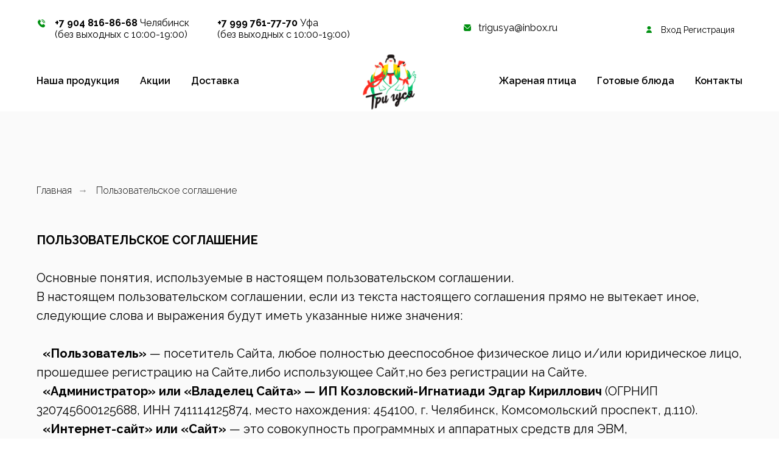

--- FILE ---
content_type: text/html; charset=UTF-8
request_url: https://trigusya.ru/ps
body_size: 28553
content:
<!DOCTYPE html> <html> <head> <meta charset="utf-8" /> <meta http-equiv="Content-Type" content="text/html; charset=utf-8" /> <meta name="viewport" content="width=device-width, initial-scale=1.0" /> <!--metatextblock--> <title>Пользовательское соглашение</title> <meta property="og:url" content="https://trigusya.ru/ps" /> <meta property="og:title" content="Пользовательское соглашение" /> <meta property="og:description" content="" /> <meta property="og:type" content="website" /> <link rel="canonical" href="https://trigusya.ru/ps"> <!--/metatextblock--> <meta name="format-detection" content="telephone=no" /> <meta http-equiv="x-dns-prefetch-control" content="on"> <link rel="dns-prefetch" href="https://ws.tildacdn.com"> <link rel="dns-prefetch" href="https://static.tildacdn.com"> <link rel="shortcut icon" href="https://static.tildacdn.com/tild6639-3631-4536-a233-376661323435/favicon.ico" type="image/x-icon" /> <link rel="apple-touch-icon" href="https://static.tildacdn.com/tild6330-6665-4631-b639-653961333437/122137407_3559207424.png"> <link rel="apple-touch-icon" sizes="76x76" href="https://static.tildacdn.com/tild6330-6665-4631-b639-653961333437/122137407_3559207424.png"> <link rel="apple-touch-icon" sizes="152x152" href="https://static.tildacdn.com/tild6330-6665-4631-b639-653961333437/122137407_3559207424.png"> <link rel="apple-touch-startup-image" href="https://static.tildacdn.com/tild6330-6665-4631-b639-653961333437/122137407_3559207424.png"> <meta name="msapplication-TileColor" content="#000000"> <meta name="msapplication-TileImage" content="https://static.tildacdn.com/tild3963-3735-4036-b466-313339343164/122137407_3559207424.png"> <!-- Assets --> <script src="https://neo.tildacdn.com/js/tilda-fallback-1.0.min.js" async charset="utf-8"></script> <link rel="stylesheet" href="https://static.tildacdn.com/css/tilda-grid-3.0.min.css" type="text/css" media="all" onerror="this.loaderr='y';"/> <link rel="stylesheet" href="https://static.tildacdn.com/ws/project4380127/tilda-blocks-page21290140.min.css?t=1763451470" type="text/css" media="all" onerror="this.loaderr='y';" /> <link rel="preconnect" href="https://fonts.gstatic.com"> <link href="https://fonts.googleapis.com/css2?family=Raleway:wght@300;400;500;600;700&subset=latin,cyrillic" rel="stylesheet"> <link rel="stylesheet" href="https://static.tildacdn.com/css/tilda-menu-widgeticons-1.0.min.css" type="text/css" media="all" onerror="this.loaderr='y';" /> <link rel="stylesheet" href="https://static.tildacdn.com/css/tilda-cover-1.0.min.css" type="text/css" media="all" onerror="this.loaderr='y';" /> <script nomodule src="https://static.tildacdn.com/js/tilda-polyfill-1.0.min.js" charset="utf-8"></script> <script type="text/javascript">function t_onReady(func) {if(document.readyState!='loading') {func();} else {document.addEventListener('DOMContentLoaded',func);}}
function t_onFuncLoad(funcName,okFunc,time) {if(typeof window[funcName]==='function') {okFunc();} else {setTimeout(function() {t_onFuncLoad(funcName,okFunc,time);},(time||100));}}function t_throttle(fn,threshhold,scope) {return function() {fn.apply(scope||this,arguments);};}function t396_initialScale(t){var e=document.getElementById("rec"+t);if(e){var i=e.querySelector(".t396__artboard");if(i){window.tn_scale_initial_window_width||(window.tn_scale_initial_window_width=document.documentElement.clientWidth);var a=window.tn_scale_initial_window_width,r=[],n,l=i.getAttribute("data-artboard-screens");if(l){l=l.split(",");for(var o=0;o<l.length;o++)r[o]=parseInt(l[o],10)}else r=[320,480,640,960,1200];for(var o=0;o<r.length;o++){var d=r[o];a>=d&&(n=d)}var _="edit"===window.allrecords.getAttribute("data-tilda-mode"),c="center"===t396_getFieldValue(i,"valign",n,r),s="grid"===t396_getFieldValue(i,"upscale",n,r),w=t396_getFieldValue(i,"height_vh",n,r),g=t396_getFieldValue(i,"height",n,r),u=!!window.opr&&!!window.opr.addons||!!window.opera||-1!==navigator.userAgent.indexOf(" OPR/");if(!_&&c&&!s&&!w&&g&&!u){var h=parseFloat((a/n).toFixed(3)),f=[i,i.querySelector(".t396__carrier"),i.querySelector(".t396__filter")],v=Math.floor(parseInt(g,10)*h)+"px",p;i.style.setProperty("--initial-scale-height",v);for(var o=0;o<f.length;o++)f[o].style.setProperty("height","var(--initial-scale-height)");t396_scaleInitial__getElementsToScale(i).forEach((function(t){t.style.zoom=h}))}}}}function t396_scaleInitial__getElementsToScale(t){return t?Array.prototype.slice.call(t.children).filter((function(t){return t&&(t.classList.contains("t396__elem")||t.classList.contains("t396__group"))})):[]}function t396_getFieldValue(t,e,i,a){var r,n=a[a.length-1];if(!(r=i===n?t.getAttribute("data-artboard-"+e):t.getAttribute("data-artboard-"+e+"-res-"+i)))for(var l=0;l<a.length;l++){var o=a[l];if(!(o<=i)&&(r=o===n?t.getAttribute("data-artboard-"+e):t.getAttribute("data-artboard-"+e+"-res-"+o)))break}return r}window.TN_SCALE_INITIAL_VER="1.0",window.tn_scale_initial_window_width=null;</script> <script src="https://static.tildacdn.com/js/jquery-1.10.2.min.js" charset="utf-8" onerror="this.loaderr='y';"></script> <script src="https://static.tildacdn.com/js/tilda-scripts-3.0.min.js" charset="utf-8" defer onerror="this.loaderr='y';"></script> <script src="https://static.tildacdn.com/ws/project4380127/tilda-blocks-page21290140.min.js?t=1763451470" charset="utf-8" async onerror="this.loaderr='y';"></script> <script src="https://static.tildacdn.com/js/tilda-lazyload-1.0.min.js" charset="utf-8" async onerror="this.loaderr='y';"></script> <script src="https://static.tildacdn.com/js/tilda-zero-1.1.min.js" charset="utf-8" async onerror="this.loaderr='y';"></script> <script src="https://static.tildacdn.com/js/tilda-menu-1.0.min.js" charset="utf-8" async onerror="this.loaderr='y';"></script> <script src="https://static.tildacdn.com/js/tilda-menu-widgeticons-1.0.min.js" charset="utf-8" async onerror="this.loaderr='y';"></script> <script src="https://static.tildacdn.com/js/tilda-cover-1.0.min.js" charset="utf-8" async onerror="this.loaderr='y';"></script> <script src="https://static.tildacdn.com/js/tilda-zero-scale-1.0.min.js" charset="utf-8" async onerror="this.loaderr='y';"></script> <script src="https://static.tildacdn.com/js/tilda-skiplink-1.0.min.js" charset="utf-8" async onerror="this.loaderr='y';"></script> <script src="https://static.tildacdn.com/js/tilda-events-1.0.min.js" charset="utf-8" async onerror="this.loaderr='y';"></script> <script type="text/javascript">window.dataLayer=window.dataLayer||[];</script> <script type="text/javascript">(function() {if((/bot|google|yandex|baidu|bing|msn|duckduckbot|teoma|slurp|crawler|spider|robot|crawling|facebook/i.test(navigator.userAgent))===false&&typeof(sessionStorage)!='undefined'&&sessionStorage.getItem('visited')!=='y'&&document.visibilityState){var style=document.createElement('style');style.type='text/css';style.innerHTML='@media screen and (min-width: 980px) {.t-records {opacity: 0;}.t-records_animated {-webkit-transition: opacity ease-in-out .2s;-moz-transition: opacity ease-in-out .2s;-o-transition: opacity ease-in-out .2s;transition: opacity ease-in-out .2s;}.t-records.t-records_visible {opacity: 1;}}';document.getElementsByTagName('head')[0].appendChild(style);function t_setvisRecs(){var alr=document.querySelectorAll('.t-records');Array.prototype.forEach.call(alr,function(el) {el.classList.add("t-records_animated");});setTimeout(function() {Array.prototype.forEach.call(alr,function(el) {el.classList.add("t-records_visible");});sessionStorage.setItem("visited","y");},400);}
document.addEventListener('DOMContentLoaded',t_setvisRecs);}})();</script></head> <body class="t-body" style="margin:0;"> <!--allrecords--> <div id="allrecords" class="t-records" data-hook="blocks-collection-content-node" data-tilda-project-id="4380127" data-tilda-page-id="21290140" data-tilda-page-alias="ps" data-tilda-formskey="a2cf5bc4e15cfa59c8524463dc34db68" data-tilda-lazy="yes" data-tilda-root-zone="com" data-tilda-project-country="RU"> <!--header--> <header id="t-header" class="t-records" data-hook="blocks-collection-content-node" data-tilda-project-id="4380127" data-tilda-page-id="21178906" data-tilda-page-alias="header" data-tilda-formskey="a2cf5bc4e15cfa59c8524463dc34db68" data-tilda-lazy="yes" data-tilda-root-zone="com" data-tilda-project-country="RU"> <div id="rec680648679" class="r t-rec t-rec_pt_0 t-screenmin-980px" style="padding-top:0px; " data-animationappear="off" data-record-type="396" data-screen-min="980px"> <!-- T396 --> <style>#rec680648679 .t396__artboard {height:83px;background-color:#ffffff;}#rec680648679 .t396__filter {height:83px;}#rec680648679 .t396__carrier{height:83px;background-position:center center;background-attachment:scroll;background-size:cover;background-repeat:no-repeat;}@media screen and (max-width:1199px) {#rec680648679 .t396__artboard,#rec680648679 .t396__filter,#rec680648679 .t396__carrier {}#rec680648679 .t396__filter {}#rec680648679 .t396__carrier {background-attachment:scroll;}}@media screen and (max-width:959px) {#rec680648679 .t396__artboard,#rec680648679 .t396__filter,#rec680648679 .t396__carrier {}#rec680648679 .t396__filter {}#rec680648679 .t396__carrier {background-attachment:scroll;}}@media screen and (max-width:639px) {#rec680648679 .t396__artboard,#rec680648679 .t396__filter,#rec680648679 .t396__carrier {}#rec680648679 .t396__filter {}#rec680648679 .t396__carrier {background-attachment:scroll;}}@media screen and (max-width:479px) {#rec680648679 .t396__artboard,#rec680648679 .t396__filter,#rec680648679 .t396__carrier {}#rec680648679 .t396__filter {}#rec680648679 .t396__carrier {background-attachment:scroll;}}#rec680648679 .tn-elem[data-elem-id="1702459676660"]{color:#000000;text-align:LEFT;z-index:2;top:28px;left:calc(50% - 600px + 50px);width:382px;height:auto;}#rec680648679 .tn-elem[data-elem-id="1702459676660"] .tn-atom{color:#000000;font-size:16px;font-family:'Raleway',Arial,sans-serif;line-height:NaN;font-weight:400;background-position:center center;border-color:transparent ;border-style:solid ;transition:background-color var(--t396-speedhover,0s) ease-in-out,color var(--t396-speedhover,0s) ease-in-out,border-color var(--t396-speedhover,0s) ease-in-out,box-shadow var(--t396-shadowshoverspeed,0.2s) ease-in-out;}@media screen and (max-width:1199px) {#rec680648679 .tn-elem[data-elem-id="1702459676660"] {top:26px;left:calc(50% - 480px + 38px);height:auto;}}@media screen and (max-width:959px) {#rec680648679 .tn-elem[data-elem-id="1702459676660"] {top:33px;left:calc(50% - 320px + 48px);height:auto;}#rec680648679 .tn-elem[data-elem-id="1702459676660"] .tn-atom{font-size:12px;background-size:cover;}}@media screen and (max-width:639px) {#rec680648679 .tn-elem[data-elem-id="1702459676660"] {top:214px;left:calc(50% - 240px + 103px);height:auto;}}@media screen and (max-width:479px) {#rec680648679 .tn-elem[data-elem-id="1702459676660"] {top:219px;left:calc(50% - 160px + 52px);height:auto;}#rec680648679 .tn-elem[data-elem-id="1702459676660"] .tn-atom{font-size:12px;background-size:cover;}}#rec680648679 .tn-elem[data-elem-id="1702459676673"]{z-index:4;top:32px;left:calc(50% - 600px + 22px);width:12px;height:auto;}#rec680648679 .tn-elem[data-elem-id="1702459676673"] .tn-atom{background-position:center center;border-color:transparent ;border-style:solid ;transition:background-color var(--t396-speedhover,0s) ease-in-out,color var(--t396-speedhover,0s) ease-in-out,border-color var(--t396-speedhover,0s) ease-in-out,box-shadow var(--t396-shadowshoverspeed,0.2s) ease-in-out;}#rec680648679 .tn-elem[data-elem-id="1702459676673"] .tn-atom__vector svg {display:block;}@media screen and (max-width:1199px) {#rec680648679 .tn-elem[data-elem-id="1702459676673"] {top:28px;left:calc(50% - 480px + 14px);height:auto;}}@media screen and (max-width:959px) {#rec680648679 .tn-elem[data-elem-id="1702459676673"] {top:34px;left:calc(50% - 320px + 16px);height:auto;}}@media screen and (max-width:639px) {#rec680648679 .tn-elem[data-elem-id="1702459676673"] {top:193px;left:calc(50% - 240px + 66px);height:auto;}}@media screen and (max-width:479px) {#rec680648679 .tn-elem[data-elem-id="1702459676673"] {top:221px;left:calc(50% - 160px + 28px);height:auto;}}#rec680648679 .tn-elem[data-elem-id="1703137877754"]{color:#000000;text-align:LEFT;z-index:8;top:28px;left:calc(50% - 600px + 317px);width:382px;height:auto;}#rec680648679 .tn-elem[data-elem-id="1703137877754"] .tn-atom{color:#000000;font-size:16px;font-family:'Raleway',Arial,sans-serif;line-height:NaN;font-weight:400;background-position:center center;border-color:transparent ;border-style:solid ;transition:background-color var(--t396-speedhover,0s) ease-in-out,color var(--t396-speedhover,0s) ease-in-out,border-color var(--t396-speedhover,0s) ease-in-out,box-shadow var(--t396-shadowshoverspeed,0.2s) ease-in-out;}@media screen and (max-width:1199px) {#rec680648679 .tn-elem[data-elem-id="1703137877754"] {top:36pxpx;left:calc(50% - 480px + 48pxpx);height:auto;}}@media screen and (max-width:959px) {#rec680648679 .tn-elem[data-elem-id="1703137877754"] {top:43pxpx;left:calc(50% - 320px + 58pxpx);height:auto;}#rec680648679 .tn-elem[data-elem-id="1703137877754"] .tn-atom{font-size:12px;background-size:cover;}}@media screen and (max-width:639px) {#rec680648679 .tn-elem[data-elem-id="1703137877754"] {top:224pxpx;left:calc(50% - 240px + 113pxpx);height:auto;}}@media screen and (max-width:479px) {#rec680648679 .tn-elem[data-elem-id="1703137877754"] {top:229pxpx;left:calc(50% - 160px + 62pxpx);height:auto;}#rec680648679 .tn-elem[data-elem-id="1703137877754"] .tn-atom{font-size:12px;background-size:cover;}}#rec680648679 .tn-elem[data-elem-id="1702459676688"]{color:#000000;text-align:LEFT;z-index:3;top:36px;left:calc(50% - 600px + 746px);width:137px;height:auto;}#rec680648679 .tn-elem[data-elem-id="1702459676688"] .tn-atom{color:#000000;font-size:16px;font-family:'Raleway',Arial,sans-serif;line-height:NaN;font-weight:400;background-position:center center;border-color:transparent ;border-style:solid ;transition:background-color var(--t396-speedhover,0s) ease-in-out,color var(--t396-speedhover,0s) ease-in-out,border-color var(--t396-speedhover,0s) ease-in-out,box-shadow var(--t396-shadowshoverspeed,0.2s) ease-in-out;}@media screen and (max-width:1199px) {#rec680648679 .tn-elem[data-elem-id="1702459676688"] {top:30px;left:calc(50% - 480px + 413px);height:auto;}}@media screen and (max-width:959px) {#rec680648679 .tn-elem[data-elem-id="1702459676688"] {top:33px;left:calc(50% - 320px + 271px);height:auto;}#rec680648679 .tn-elem[data-elem-id="1702459676688"] .tn-atom{font-size:12px;background-size:cover;}}@media screen and (max-width:639px) {#rec680648679 .tn-elem[data-elem-id="1702459676688"] {top:180px;left:calc(50% - 240px + 225px);height:auto;}}@media screen and (max-width:479px) {#rec680648679 .tn-elem[data-elem-id="1702459676688"] {top:209px;left:calc(50% - 160px + 40px);height:auto;}#rec680648679 .tn-elem[data-elem-id="1702459676688"] .tn-atom{font-size:12px;background-size:cover;}}#rec680648679 .tn-elem[data-elem-id="1702459676694"]{z-index:5;top:40px;left:calc(50% - 600px + 722px);width:12px;height:auto;}#rec680648679 .tn-elem[data-elem-id="1702459676694"] .tn-atom{background-position:center center;border-color:transparent ;border-style:solid ;transition:background-color var(--t396-speedhover,0s) ease-in-out,color var(--t396-speedhover,0s) ease-in-out,border-color var(--t396-speedhover,0s) ease-in-out,box-shadow var(--t396-shadowshoverspeed,0.2s) ease-in-out;}#rec680648679 .tn-elem[data-elem-id="1702459676694"] .tn-atom__vector svg {display:block;}@media screen and (max-width:1199px) {#rec680648679 .tn-elem[data-elem-id="1702459676694"] {top:34px;left:calc(50% - 480px + 389px);height:auto;}}@media screen and (max-width:959px) {#rec680648679 .tn-elem[data-elem-id="1702459676694"] {top:35px;left:calc(50% - 320px + 251px);height:auto;}}@media screen and (max-width:639px) {#rec680648679 .tn-elem[data-elem-id="1702459676694"] {top:180px;left:calc(50% - 240px + 200px);height:auto;}}@media screen and (max-width:479px) {#rec680648679 .tn-elem[data-elem-id="1702459676694"] {top:213px;left:calc(50% - 160px + 16px);height:auto;}}#rec680648679 .tn-elem[data-elem-id="1702459676734"]{z-index:6;top:43px;left:calc(50% - 600px + 1022px);width:9px;height:auto;}#rec680648679 .tn-elem[data-elem-id="1702459676734"] .tn-atom{background-position:center center;border-color:transparent ;border-style:solid ;transition:background-color var(--t396-speedhover,0s) ease-in-out,color var(--t396-speedhover,0s) ease-in-out,border-color var(--t396-speedhover,0s) ease-in-out,box-shadow var(--t396-shadowshoverspeed,0.2s) ease-in-out;}#rec680648679 .tn-elem[data-elem-id="1702459676734"] .tn-atom__vector svg {display:block;}@media screen and (max-width:1199px) {#rec680648679 .tn-elem[data-elem-id="1702459676734"] {top:35px;left:calc(50% - 480px + 708px);height:auto;}}@media screen and (max-width:959px) {#rec680648679 .tn-elem[data-elem-id="1702459676734"] {top:33px;left:calc(50% - 320px + 479px);height:auto;}}@media screen and (max-width:639px) {#rec680648679 .tn-elem[data-elem-id="1702459676734"] {top:98px;left:calc(50% - 240px + 520px);height:auto;}}@media screen and (max-width:479px) {#rec680648679 .tn-elem[data-elem-id="1702459676734"] {top:195px;left:calc(50% - 160px + 253px);width:13px;height:auto;}}#rec680648679 .tn-elem[data-elem-id="1702461669736"]{color:#000000;text-align:center;z-index:7;top:22px;left:calc(50% - 600px + 1006px);width:200px;height:55px;}#rec680648679 .tn-elem[data-elem-id="1702461669736"] .tn-atom{color:#000000;font-size:14px;font-family:'Raleway',Arial,sans-serif;line-height:1.55;font-weight:400;border-radius:30px;background-position:center center;border-color:transparent ;border-style:solid ;--t396-speedhover:0.2s;transition:background-color var(--t396-speedhover,0s) ease-in-out,color var(--t396-speedhover,0s) ease-in-out,border-color var(--t396-speedhover,0s) ease-in-out,box-shadow var(--t396-shadowshoverspeed,0.2s) ease-in-out;}#rec680648679 .tn-elem[data-elem-id="1702461669736"] .tn-atom {-webkit-box-pack:center;-ms-flex-pack:center;justify-content:center;}@media screen and (max-width:1199px) {}@media screen and (max-width:959px) {}@media screen and (max-width:639px) {}@media screen and (max-width:479px) {}</style> <div class='t396'> <div class="t396__artboard" data-artboard-recid="680648679" data-artboard-screens="320,480,640,960,1200" data-artboard-height="83" data-artboard-valign="center" data-artboard-upscale="grid"> <div class="t396__carrier" data-artboard-recid="680648679"></div> <div class="t396__filter" data-artboard-recid="680648679"></div> <div class='t396__elem tn-elem tn-elem__6806486791702459676660' data-elem-id='1702459676660' data-elem-type='text' data-field-top-value="28" data-field-left-value="50" data-field-width-value="382" data-field-axisy-value="top" data-field-axisx-value="left" data-field-container-value="grid" data-field-topunits-value="px" data-field-leftunits-value="px" data-field-heightunits-value="" data-field-widthunits-value="px" data-field-fontsize-value="16" data-field-top-res-320-value="219" data-field-left-res-320-value="52" data-field-fontsize-res-320-value="12" data-field-top-res-480-value="214" data-field-left-res-480-value="103" data-field-top-res-640-value="33" data-field-left-res-640-value="48" data-field-fontsize-res-640-value="12" data-field-top-res-960-value="26" data-field-left-res-960-value="38"> <div class='tn-atom'field='tn_text_1702459676660'><strong>+7 904 816-86-68</strong> Челябинск<br>(без выходных с 10:00-19:00) <br><br></div> </div> <div class='t396__elem tn-elem tn-elem__6806486791702459676673' data-elem-id='1702459676673' data-elem-type='vector' data-field-top-value="32" data-field-left-value="22" data-field-width-value="12" data-field-axisy-value="top" data-field-axisx-value="left" data-field-container-value="grid" data-field-topunits-value="px" data-field-leftunits-value="px" data-field-heightunits-value="" data-field-widthunits-value="px" data-field-top-res-320-value="221" data-field-left-res-320-value="28" data-field-top-res-480-value="193" data-field-left-res-480-value="66" data-field-top-res-640-value="34" data-field-left-res-640-value="16" data-field-top-res-960-value="28" data-field-left-res-960-value="14"> <div class='tn-atom tn-atom__vector'> <svg viewBox="0 0 12 13" fill="none" xmlns="http://www.w3.org/2000/svg"> <path fill-rule="evenodd" clip-rule="evenodd" d="M2.17475 0.03964975C2.0030325 0.07988275 1.7362175 0.21124975 1.5970625 0.324075C1.54534 0.36601 1.3549075 0.53987 1.17388 0.71043C0.6752325 1.1802725 0.3902675 1.6274575 0.18840975 2.2570125C0.0302575 2.7502 2.3595675 -1.25 2.96475 0.85612C-1.75 3.59425 -0.0000469345 4.210875 0.0192313 4.372475C0.164547 4.974625 0.42391 6.049325 1.04326 7.296425C1.8757025 8.420175 3.21435 10.227325 5.085925 11.79635C6.770475 12.523725 7.508575 12.84245 8.03835 12.9743C8.6736 12.997425 9.574475 13.030225 10.332425 12.749225C10.94145 12.156675 11.071825 12.0298 11.5679 11.43045C11.700475 11.23955 11.977325 10.841 12.06815 10.253775C11.9284 9.766375 11.8022 9.326225 11.700525 9.1997C11.0097 8.62275 10.694625 8.359625 10.35895 8.07735C10.263775 7.99545 10.1686 7.913575 10.0273 7.812C9.94975 7.7697 9.510325 7.53005 8.94505 7.53865C8.5169 7.791475 8.421525 7.847775 8.128275 8.0947C7.800275 8.394775 7.4949 8.674175 7.23295 8.905975C7.2181 8.909925 7.203275 8.913825 7.02215 8.82645C6.815625 8.71575 5.5631 8.0444 4.566425 6.968475C3.93645 5.6076 3.832 5.38195 3.74955 5.1839C3.753275 5.16745 3.75695 5.151025 3.971575 4.867675C4.2302 4.53775 4.738875 3.88885 4.849025 3.7067C4.9238 3.3908 5.044125 2.882475 4.9201 2.273625C4.61985 1.8988275 4.572275 1.8394675 4.31815 1.4895875C4.0551 1.12137 3.544425 0.4064725 3.4411 0.2959825C3.148725 0.15201775 2.8549 0.007341375 2.4915725 -0.034568ZM2.17475 0.03964975C6.76055 0.06682725 6.45035 0.23383 6.390675 0.6476675C6.638175 0.915075 6.765075 1.052155 6.877825 1.0923875C7.135175 1.0923875 7.49115 1.0923875 8.048125 1.2147375C8.4248 1.375645 9.49705 1.8337275 10.303925 2.7069C10.72965 3.869825 10.8743 4.26495 10.989325 4.879175C10.989325 5.2563 10.989325 5.53435 11.026575 5.656175C11.15345 5.79325 11.4046 6.0646 11.786625 5.99585C11.9427 5.6512 12.006075 5.511275 12.007025 5.50215C11.992 5.18635 11.92355 3.748 11.3912 2.4880225C10.43365 1.497995 9.6188 0.655515 8.587125 0.14645525C7.45285 0.027204 7.031875 -0.0170677 6.902625 -0.009651ZM6.76055 0.06682725C6.846575 2.1883825 6.7986 2.202785 6.711475 2.260035C6.65305 2.31561 6.3024 2.649075 6.535025 3.25085C7.01485 3.25155 7.321125 3.252 7.6848 3.360125C7.98005 3.538525 8.22125 3.68425 8.5903 4.08295C8.725175 4.34355 8.8903 4.6625 8.990375 5.055425C8.990775 5.3863 8.99145 5.9047 9.54845 6.156025C9.857075 5.7772 9.9885 5.615925 10.0126 5.489425C9.9797 5.1338 9.8604 3.84465 9.10135 2.786275C7.98555 2.3532525 7.6384 2.2185325 7.036475 2.1314125Z" fill="#019011"></path> </svg> </div> </div> <div class='t396__elem tn-elem tn-elem__6806486791703137877754' data-elem-id='1703137877754' data-elem-type='text' data-field-top-value="28" data-field-left-value="317" data-field-width-value="382" data-field-axisy-value="top" data-field-axisx-value="left" data-field-container-value="grid" data-field-topunits-value="px" data-field-leftunits-value="px" data-field-heightunits-value="" data-field-widthunits-value="px" data-field-fontsize-value="16" data-field-top-res-320-value="229px" data-field-left-res-320-value="62px" data-field-fontsize-res-320-value="12" data-field-top-res-480-value="224px" data-field-left-res-480-value="113px" data-field-top-res-640-value="43px" data-field-left-res-640-value="58px" data-field-fontsize-res-640-value="12" data-field-top-res-960-value="36px" data-field-left-res-960-value="48px"> <div class='tn-atom'field='tn_text_1703137877754'><strong>+7 999 761-77-70</strong> Уфа<br> (без выходных с 10:00-19:00)<br><br></div> </div> <div class='t396__elem tn-elem tn-elem__6806486791702459676688' data-elem-id='1702459676688' data-elem-type='text' data-field-top-value="36" data-field-left-value="746" data-field-width-value="137" data-field-axisy-value="top" data-field-axisx-value="left" data-field-container-value="grid" data-field-topunits-value="px" data-field-leftunits-value="px" data-field-heightunits-value="" data-field-widthunits-value="px" data-field-fontsize-value="16" data-field-top-res-320-value="209" data-field-left-res-320-value="40" data-field-fontsize-res-320-value="12" data-field-top-res-480-value="180" data-field-left-res-480-value="225" data-field-top-res-640-value="33" data-field-left-res-640-value="271" data-field-fontsize-res-640-value="12" data-field-top-res-960-value="30" data-field-left-res-960-value="413"> <div class='tn-atom'field='tn_text_1702459676688'>trigusya@inbox.ru</div> </div> <div class='t396__elem tn-elem tn-elem__6806486791702459676694' data-elem-id='1702459676694' data-elem-type='vector' data-field-top-value="40" data-field-left-value="722" data-field-width-value="12" data-field-axisy-value="top" data-field-axisx-value="left" data-field-container-value="grid" data-field-topunits-value="px" data-field-leftunits-value="px" data-field-heightunits-value="" data-field-widthunits-value="px" data-field-top-res-320-value="213" data-field-left-res-320-value="16" data-field-top-res-480-value="180" data-field-left-res-480-value="200" data-field-top-res-640-value="35" data-field-left-res-640-value="251" data-field-top-res-960-value="34" data-field-left-res-960-value="389"> <div class='tn-atom tn-atom__vector'> <svg viewBox="0 0 12 11" fill="none" xmlns="http://www.w3.org/2000/svg"> <path fill-rule="evenodd" clip-rule="evenodd" d="M2.235165 0.020053475C1.83245 0.06249625 1.32735 0.2630275 1.0028675 0.509255C0.8188975 0.64885 0.5707925 0.9064325 0.4548525 1.0782175L0.37137 1.2018925L2.7577 3.581325C5.089875 5.90675 5.148075 5.96265 5.3206 6.044375C5.581 6.167725 5.775775 6.206675 6.07035 6.194225C6.34685 6.18255 6.568875 6.118325 6.785375 5.9873C6.86905 5.9367 7.6878 5.1355 9.26925 3.5567L11.628325 1.20159L11.545 1.0780775C11.429425 0.9067375 11.176625 0.643655 10.99495 0.5056275C10.795425 0.35407 10.374975 0.14967575 10.139 0.08955825C10.035825 0.06324525 9.856425 0.03168825 9.74035 0.019421375C9.491925 -0.00686825 2.4848425 -0.006283 2.235165 0.020053475ZM0.009153625 2.3625475C0.0011101175 2.406605 -0.00226675 3.89115 0.0016025775 5.661525L0.008684625 8.880425L0.0714145 9.10765C0.35418 10.131725 1.1958175 10.85865 2.232305 10.974025C2.5434 11.00865 9.4566 11.00865 9.7677 10.974025C10.8058 10.858475 11.6454 10.1333 11.928575 9.10765L11.9913 8.880425L11.9984 5.661525C12.00225 3.89115 11.9989 2.40677 11.9909 2.3629675L11.9764 2.28328L9.77965 4.472C8.10575 6.13975 7.542775 6.686875 7.414325 6.77065C7.1756 6.9263 6.87925 7.059475 6.61455 7.13005C6.413225 7.183725 6.342225 7.19075 6 7.19075C5.655275 7.19075 5.58755 7.18395 5.3791 7.12845C5.0866 7.05055 4.726925 6.8768 4.498425 6.702975C4.4021 6.6297 3.355875 5.605125 2.173515 4.426125L0.023763275 2.282485L0.009153625 2.3625475Z" fill="#019011"></path> </svg> </div> </div> <div class='t396__elem tn-elem tn-elem__6806486791702459676734' data-elem-id='1702459676734' data-elem-type='vector' data-field-top-value="43" data-field-left-value="1022" data-field-width-value="9" data-field-axisy-value="top" data-field-axisx-value="left" data-field-container-value="grid" data-field-topunits-value="px" data-field-leftunits-value="px" data-field-heightunits-value="" data-field-widthunits-value="px" data-field-top-res-320-value="195" data-field-left-res-320-value="253" data-field-width-res-320-value="13" data-field-top-res-480-value="98" data-field-left-res-480-value="520" data-field-top-res-640-value="33" data-field-left-res-640-value="479" data-field-top-res-960-value="35" data-field-left-res-960-value="708"> <div class='tn-atom tn-atom__vector'> <svg viewBox="0 0 9 11" fill="none" xmlns="http://www.w3.org/2000/svg"> <path fill-rule="evenodd" clip-rule="evenodd" d="M4.171275 0.006666625C3.701725 0.06112975 3.21325 0.224927 2.845975 0.451075C2.65025 0.5716075 2.592125 0.6162275 2.36963 0.816885C1.9658925 1.18106 1.6805425 1.66708 1.5535225 2.2069825C1.4934275 2.462425 1.4934275 3.026175 1.5535225 3.281625C1.81258 4.382725 2.711525 5.206425 3.91325 5.4438C4.192025 5.49885 4.8073 5.49885 5.0861 5.4438C6.2892 5.20615 7.18645 4.384 7.445825 3.281625C7.505925 3.026175 7.505925 2.462425 7.445825 2.2069825C7.186175 1.103365 6.2874 0.280185 5.0861 0.04574075C4.914725 0.01229775 4.335875 -0.012440575 4.171275 0.006666625ZM3.8898 6.45195C2.4387125 6.633725 1.1495975 7.474425 0.4906725 8.668625C0.19586725 9.202925 0.04133425 9.731875 0.005257675 10.3301C-0.0047349 10.4958 -0.0004892775 10.6095 0.018041575 10.671725C0.0535785 10.791025 0.208229 10.9354 0.3388125 10.97115C0.479365 11.009625 8.519975 11.009625 8.660525 10.97115C8.71515 10.956175 8.7984 10.9069 8.8523 10.8576C8.9861 10.7352 9.014225 10.628775 8.994175 10.321125C8.928375 9.313 8.5042 8.41705 7.748425 7.690075C7.0423 7.010825 6.10475 6.573225 5.096025 6.452075C4.77265 6.413225 4.199325 6.413175 3.8898 6.45195Z" fill="#019011"></path> </svg> </div> </div> <div class='t396__elem tn-elem tn-elem__6806486791702461669736' data-elem-id='1702461669736' data-elem-type='button' data-field-top-value="22" data-field-left-value="1006" data-field-height-value="55" data-field-width-value="200" data-field-axisy-value="top" data-field-axisx-value="left" data-field-container-value="grid" data-field-topunits-value="px" data-field-leftunits-value="px" data-field-heightunits-value="px" data-field-widthunits-value="px" data-field-fontsize-value="14"> <a class='tn-atom' href="https://trigusya.ru/members/signup"> <div class='tn-atom__button-content'> <span>Вход Регистрация</span> </div> </a> </div> </div> </div> <script>t_onReady(function() {t_onFuncLoad('t396_init',function() {t396_init('680648679');});});</script> <!-- /T396 --> </div> <div id="rec372676389" class="r t-rec t-rec_pt_0 t-rec_pb_0 t-screenmin-980px" style="padding-top:0px;padding-bottom:0px; " data-animationappear="off" data-record-type="454" data-screen-min="980px"> <!-- T454 --> <div id="nav372676389marker"></div> <div id="nav372676389" class="t454 t454__positionstatic " style="background-color: rgba(255,255,255,1); height:100px; " data-bgcolor-hex="#ffffff" data-bgcolor-rgba="rgba(255,255,255,1)" data-navmarker="nav372676389marker" data-appearoffset="" data-bgopacity-two="" data-menushadow="" data-menushadow-css="" data-bgopacity="1" data-menu="yes"> <div class="t454__maincontainer t454__c12collumns" style="height:100px;"> <div class="t454__logowrapper"> <div class="t454__logowrapper2"> <div style="display: block;"> <a href="/"> <img class="t454__imglogo t454__imglogomobile"
src="https://static.tildacdn.com/tild3732-3431-4032-b130-303430376465/noroot.png"
imgfield="img"
style="max-width: 100px; width: 100px;"
alt=""> </a> </div> </div> </div> <div class="t454__leftwrapper" style="padding-left:20px; padding-right:100px; text-align: left;"> <nav class="t454__leftmenuwrapper"> <ul role="list" class="t454__list t-menu__list"> <li class="t454__list_item"
style="padding:0 15px 0 0;"> <a class="t-menu__link-item"
href="https://trigusya.ru/catalog" data-menu-submenu-hook="" data-menu-item-number="1">
Наша продукция
</a> </li> <li class="t454__list_item"
style="padding:0 15px;"> <a class="t-menu__link-item"
href="https://trigusya.ru/page42321281.html" data-menu-submenu-hook="" data-menu-item-number="2">
Акции
</a> </li> <li class="t454__list_item"
style="padding:0 0 0 15px;"> <a class="t-menu__link-item"
href="https://trigusya.ru/page42321351.html" data-menu-submenu-hook="" data-menu-item-number="3">
Доставка
</a> </li> </ul> </nav> </div> <div class="t454__rightwrapper" style="padding-right:20px; padding-left:100px; text-align: right;"> <nav class="t454__rightmenuwrapper"> <ul class="t454__list t-menu__list"> <li class="t454__list_item" style="padding:0 15px 0 0;"> <a class="t-menu__link-item" href="https://trigusya.ru/page41955517.html" data-menu-submenu-hook="" data-menu-item-number="4">Жареная птица</a> </li> <li class="t454__list_item" style="padding:0 15px;"> <a class="t-menu__link-item" href="https://trigusya.ru/page41955772.html" data-menu-submenu-hook="" data-menu-item-number="5">Готовые блюда</a> </li> <li class="t454__list_item" style="padding:0 0 0 15px;"> <a class="t-menu__link-item" href="#footer" data-menu-submenu-hook="" data-menu-item-number="6">Контакты</a> </li> </ul> </nav> </div> </div> </div> <style>@media screen and (max-width:980px){#rec372676389 .t454__leftcontainer{padding:20px;}}@media screen and (max-width:980px){#rec372676389 .t454__imglogo{padding:20px 0;}}</style> <script>t_onReady(function() {t_onFuncLoad('t_menu__highlightActiveLinks',function() {t_menu__highlightActiveLinks('.t454__list_item a');});});t_onFuncLoad('t_menu__setBGcolor',function() {window.addEventListener('resize',t_throttle(function() {t_menu__setBGcolor('372676389','.t454');}));});t_onReady(function() {t_onFuncLoad('t_menu__setBGcolor',function() {t_menu__setBGcolor('372676389','.t454');});t_onFuncLoad('t_menu__interactFromKeyboard',function() {t_menu__interactFromKeyboard('372676389');});});</script> <style>#rec372676389 .t-menu__link-item{}@supports (overflow:-webkit-marquee) and (justify-content:inherit){#rec372676389 .t-menu__link-item,#rec372676389 .t-menu__link-item.t-active{opacity:1 !important;}}</style> <style> #rec372676389 .t454__logowrapper2 a{color:#ffffff;}#rec372676389 a.t-menu__link-item{color:#000000;font-weight:600;}</style> <style> #rec372676389 .t454__logo{color:#ffffff;}</style> </div> <div id="rec344171755" class="r t-rec t-rec_pt_0 t-rec_pb_0 t-screenmax-980px" style="padding-top:0px;padding-bottom:0px; " data-record-type="450" data-screen-max="980px"> <div class="t450__menu__content "
style="top:15px; " data-menu="yes" data-appearoffset="" data-hideoffset="" data-menu-widgeticon-cart="yes"> <ul class="t-menuwidgeticons__wrapper"> <li class="t-menuwidgeticons__icon t-menuwidgeticons__icon_sm t-menuwidgeticons__icon_bg t-menuwidgeticons__icon_circle t-menuwidgeticons__cart"> <a
class="t-menuwidgeticons__link t-menuwidgeticons__link_cart"
href="#opencart"
role="button"
aria-label="Корзина"> <div class="t-menuwidgeticons__img t-menuwidgeticons__img_carticon"> <svg viewBox="0 0 22 22" fill="none" xmlns="http://www.w3.org/2000/svg"> <path d="M3.67986 6.91023C3.72631 6.39482 4.15832 6 4.67582 6H17.3242C17.8417 6 18.2737 6.39482 18.3201 6.91023L19.4018 18.9102C19.4545 19.4956 18.9935 20 18.4058 20H3.59419C3.00646 20 2.54547 19.4956 2.59823 18.9102L3.67986 6.91023Z" stroke="#000000" stroke-width="1.8"/> <path d="M15 9V5C15 2.79086 13.2091 1 11 1C8.79086 1 7 2.79086 7 5V9" stroke="#000000" stroke-width="1.85"/> </svg> <div class="t-menuwidgeticons__icon-counter js-carticon-counter"></div> </div> </a> </li> </ul> <style>.t-menuwidgeticons__button_hidden_344171755{display:none !important;}#rec344171755 .t-menuwidgeticons__icon_bg{background-color:#ffffff}</style> <div class="t450__burger_container t450__small "> <div class="t450__burger_bg t450__burger_cirqle"
style="background-color:#ffffff; opacity:1;"> </div> <button type="button"
class="t-menuburger t-menuburger_first t-menuburger__small"
aria-label="Навигационное меню"
aria-expanded="false"> <span style="background-color:#000000;"></span> <span style="background-color:#000000;"></span> <span style="background-color:#000000;"></span> <span style="background-color:#000000;"></span> </button> <script>function t_menuburger_init(recid) {var rec=document.querySelector('#rec' + recid);if(!rec) return;var burger=rec.querySelector('.t-menuburger');if(!burger) return;var isSecondStyle=burger.classList.contains('t-menuburger_second');if(isSecondStyle&&!window.isMobile&&!('ontouchend' in document)) {burger.addEventListener('mouseenter',function() {if(burger.classList.contains('t-menuburger-opened')) return;burger.classList.remove('t-menuburger-unhovered');burger.classList.add('t-menuburger-hovered');});burger.addEventListener('mouseleave',function() {if(burger.classList.contains('t-menuburger-opened')) return;burger.classList.remove('t-menuburger-hovered');burger.classList.add('t-menuburger-unhovered');setTimeout(function() {burger.classList.remove('t-menuburger-unhovered');},300);});}
burger.addEventListener('click',function() {if(!burger.closest('.tmenu-mobile')&&!burger.closest('.t450__burger_container')&&!burger.closest('.t466__container')&&!burger.closest('.t204__burger')&&!burger.closest('.t199__js__menu-toggler')) {burger.classList.toggle('t-menuburger-opened');burger.classList.remove('t-menuburger-unhovered');}});var menu=rec.querySelector('[data-menu="yes"]');if(!menu) return;var menuLinks=menu.querySelectorAll('.t-menu__link-item');var submenuClassList=['t978__menu-link_hook','t978__tm-link','t966__tm-link','t794__tm-link','t-menusub__target-link'];Array.prototype.forEach.call(menuLinks,function(link) {link.addEventListener('click',function() {var isSubmenuHook=submenuClassList.some(function(submenuClass) {return link.classList.contains(submenuClass);});if(isSubmenuHook) return;burger.classList.remove('t-menuburger-opened');});});menu.addEventListener('clickedAnchorInTooltipMenu',function() {burger.classList.remove('t-menuburger-opened');});}
t_onReady(function() {t_onFuncLoad('t_menuburger_init',function(){t_menuburger_init('344171755');});});</script> <style>.t-menuburger{position:relative;flex-shrink:0;width:28px;height:20px;padding:0;border:none;background-color:transparent;outline:none;-webkit-transform:rotate(0deg);transform:rotate(0deg);transition:transform .5s ease-in-out;cursor:pointer;z-index:999;}.t-menuburger span{display:block;position:absolute;width:100%;opacity:1;left:0;-webkit-transform:rotate(0deg);transform:rotate(0deg);transition:.25s ease-in-out;height:3px;background-color:#000;}.t-menuburger span:nth-child(1){top:0px;}.t-menuburger span:nth-child(2),.t-menuburger span:nth-child(3){top:8px;}.t-menuburger span:nth-child(4){top:16px;}.t-menuburger__big{width:42px;height:32px;}.t-menuburger__big span{height:5px;}.t-menuburger__big span:nth-child(2),.t-menuburger__big span:nth-child(3){top:13px;}.t-menuburger__big span:nth-child(4){top:26px;}.t-menuburger__small{width:22px;height:14px;}.t-menuburger__small span{height:2px;}.t-menuburger__small span:nth-child(2),.t-menuburger__small span:nth-child(3){top:6px;}.t-menuburger__small span:nth-child(4){top:12px;}.t-menuburger-opened span:nth-child(1){top:8px;width:0%;left:50%;}.t-menuburger-opened span:nth-child(2){-webkit-transform:rotate(45deg);transform:rotate(45deg);}.t-menuburger-opened span:nth-child(3){-webkit-transform:rotate(-45deg);transform:rotate(-45deg);}.t-menuburger-opened span:nth-child(4){top:8px;width:0%;left:50%;}.t-menuburger-opened.t-menuburger__big span:nth-child(1){top:6px;}.t-menuburger-opened.t-menuburger__big span:nth-child(4){top:18px;}.t-menuburger-opened.t-menuburger__small span:nth-child(1),.t-menuburger-opened.t-menuburger__small span:nth-child(4){top:6px;}@media (hover),(min-width:0\0){.t-menuburger_first:hover span:nth-child(1){transform:translateY(1px);}.t-menuburger_first:hover span:nth-child(4){transform:translateY(-1px);}.t-menuburger_first.t-menuburger__big:hover span:nth-child(1){transform:translateY(3px);}.t-menuburger_first.t-menuburger__big:hover span:nth-child(4){transform:translateY(-3px);}}.t-menuburger_second span:nth-child(2),.t-menuburger_second span:nth-child(3){width:80%;left:20%;right:0;}@media (hover),(min-width:0\0){.t-menuburger_second.t-menuburger-hovered span:nth-child(2),.t-menuburger_second.t-menuburger-hovered span:nth-child(3){animation:t-menuburger-anim 0.3s ease-out normal forwards;}.t-menuburger_second.t-menuburger-unhovered span:nth-child(2),.t-menuburger_second.t-menuburger-unhovered span:nth-child(3){animation:t-menuburger-anim2 0.3s ease-out normal forwards;}}.t-menuburger_second.t-menuburger-opened span:nth-child(2),.t-menuburger_second.t-menuburger-opened span:nth-child(3){left:0;right:0;width:100%!important;}.t-menuburger_third span:nth-child(4){width:70%;left:unset;right:0;}@media (hover),(min-width:0\0){.t-menuburger_third:not(.t-menuburger-opened):hover span:nth-child(4){width:100%;}}.t-menuburger_third.t-menuburger-opened span:nth-child(4){width:0!important;right:50%;}.t-menuburger_fourth{height:12px;}.t-menuburger_fourth.t-menuburger__small{height:8px;}.t-menuburger_fourth.t-menuburger__big{height:18px;}.t-menuburger_fourth span:nth-child(2),.t-menuburger_fourth span:nth-child(3){top:4px;opacity:0;}.t-menuburger_fourth span:nth-child(4){top:8px;}.t-menuburger_fourth.t-menuburger__small span:nth-child(2),.t-menuburger_fourth.t-menuburger__small span:nth-child(3){top:3px;}.t-menuburger_fourth.t-menuburger__small span:nth-child(4){top:6px;}.t-menuburger_fourth.t-menuburger__small span:nth-child(2),.t-menuburger_fourth.t-menuburger__small span:nth-child(3){top:3px;}.t-menuburger_fourth.t-menuburger__small span:nth-child(4){top:6px;}.t-menuburger_fourth.t-menuburger__big span:nth-child(2),.t-menuburger_fourth.t-menuburger__big span:nth-child(3){top:6px;}.t-menuburger_fourth.t-menuburger__big span:nth-child(4){top:12px;}@media (hover),(min-width:0\0){.t-menuburger_fourth:not(.t-menuburger-opened):hover span:nth-child(1){transform:translateY(1px);}.t-menuburger_fourth:not(.t-menuburger-opened):hover span:nth-child(4){transform:translateY(-1px);}.t-menuburger_fourth.t-menuburger__big:not(.t-menuburger-opened):hover span:nth-child(1){transform:translateY(3px);}.t-menuburger_fourth.t-menuburger__big:not(.t-menuburger-opened):hover span:nth-child(4){transform:translateY(-3px);}}.t-menuburger_fourth.t-menuburger-opened span:nth-child(1),.t-menuburger_fourth.t-menuburger-opened span:nth-child(4){top:4px;}.t-menuburger_fourth.t-menuburger-opened span:nth-child(2),.t-menuburger_fourth.t-menuburger-opened span:nth-child(3){opacity:1;}@keyframes t-menuburger-anim{0%{width:80%;left:20%;right:0;}50%{width:100%;left:0;right:0;}100%{width:80%;left:0;right:20%;}}@keyframes t-menuburger-anim2{0%{width:80%;left:0;}50%{width:100%;right:0;left:0;}100%{width:80%;left:20%;right:0;}}</style> </div> </div> <!-- t450 --> <div id="nav344171755marker"></div> <div class="t450__overlay"> <div class="t450__overlay_bg"
style=" "> </div> </div> <div id="nav344171755" class="t450 " data-tooltip-hook="#menuopen"
style="max-width: 260px;background-color: #ffffff;"> <button type="button"
class="t450__close-button t450__close t450_opened "
style="background-color: #ffffff;" aria-label="Close menu"> <div class="t450__close_icon" style="color:#000000;"> <span></span> <span></span> <span></span> <span></span> </div> </button> <div class="t450__container t-align_left"> <div class="t450__top"> <div class="t450__logowrapper"> <a href="/"> <img class="t450__logoimg"
src="https://static.tildacdn.com/tild6234-3236-4339-a539-633362643337/__1.png"
imgfield="img"
alt=""> </a> </div> <nav class="t450__menu"> <ul role="list" class="t450__list t-menu__list"> <li class="t450__list_item"> <a class="t-menu__link-item "
href="https://trigusya.ru/page42321281.html" data-menu-submenu-hook="" data-menu-item-number="1">
Акции
</a> </li> <li class="t450__list_item"> <a class="t-menu__link-item "
href="https://trigusya.ru/page42321351.html" data-menu-submenu-hook="" data-menu-item-number="2">
Доставка
</a> </li> <li class="t450__list_item"> <a class="t-menu__link-item "
href="https://trigusya.ru/page41955517.html" data-menu-submenu-hook="" data-menu-item-number="3">
Жареная птица
</a> </li> <li class="t450__list_item"> <a class="t-menu__link-item "
href="https://trigusya.ru/page41955772.html" data-menu-submenu-hook="" data-menu-item-number="4">
Готовые блюда
</a> </li> <li class="t450__list_item"> <a class="t-menu__link-item "
href="#footer" data-menu-submenu-hook="" data-menu-item-number="5">
Контакты
</a> </li> </ul> </nav> </div> <div class="t450__rightside"> <div class="t450__rightcontainer"> <div class="t450__right_social_links"> <div class="t-sociallinks"> <ul role="list" class="t-sociallinks__wrapper" aria-label="Соц. сети"> <!-- new soclinks --><li class="t-sociallinks__item t-sociallinks__item_instagram"><a href="3" target="_blank" rel="nofollow" aria-label="instagram" style="width: 30px; height: 30px;"><svg class="t-sociallinks__svg" role="presentation" width=30px height=30px viewBox="0 0 100 100" fill="none" xmlns="http://www.w3.org/2000/svg"> <path fill-rule="evenodd" clip-rule="evenodd" d="M50 100C77.6142 100 100 77.6142 100 50C100 22.3858 77.6142 0 50 0C22.3858 0 0 22.3858 0 50C0 77.6142 22.3858 100 50 100ZM25 39.3918C25 31.4558 31.4566 25 39.3918 25H60.6082C68.5442 25 75 31.4566 75 39.3918V60.8028C75 68.738 68.5442 75.1946 60.6082 75.1946H39.3918C31.4558 75.1946 25 68.738 25 60.8028V39.3918ZM36.9883 50.0054C36.9883 42.8847 42.8438 37.0922 50.0397 37.0922C57.2356 37.0922 63.0911 42.8847 63.0911 50.0054C63.0911 57.1252 57.2356 62.9177 50.0397 62.9177C42.843 62.9177 36.9883 57.1252 36.9883 50.0054ZM41.7422 50.0054C41.7422 54.5033 45.4641 58.1638 50.0397 58.1638C54.6153 58.1638 58.3372 54.5041 58.3372 50.0054C58.3372 45.5066 54.6145 41.8469 50.0397 41.8469C45.4641 41.8469 41.7422 45.5066 41.7422 50.0054ZM63.3248 39.6355C65.0208 39.6355 66.3956 38.2606 66.3956 36.5646C66.3956 34.8687 65.0208 33.4938 63.3248 33.4938C61.6288 33.4938 60.2539 34.8687 60.2539 36.5646C60.2539 38.2606 61.6288 39.6355 63.3248 39.6355Z" fill="#ffffff"/> </svg></a></li><!-- /new soclinks --> </ul> </div> </div> <div class="t450__right_buttons"> <div class="t450__right_buttons_wrap"> <div class="t450__right_buttons_but t450__right_buttons_but_two_left"> <a
class="t-btn t-btnflex t-btnflex_type_button t-btnflex_sm"
href="https://trigusya.ru/catalog"> <span class="t-btnflex__text">Наша продукция</span> <style>#rec344171755 .t-btnflex.t-btnflex_type_button {color:#ffffff;background-color:#000000;border-style:none !important;border-radius:30px;box-shadow:none !important;transition-duration:0.2s;transition-property:background-color,color,border-color,box-shadow,opacity,transform,gap;transition-timing-function:ease-in-out;}</style> </a> </div> <div class="t450__right_buttons_but t450__right_buttons_but_two_right"> <a
class="t-btn t-btnflex t-btnflex_type_button2 t-btnflex_sm"
href="https://trigusya.ru/members/signup"> <span class="t-btnflex__text">Подписка</span> <style>#rec344171755 .t-btnflex.t-btnflex_type_button2 {color:#2d2d2d;background-color:#fcd360;border-style:none !important;border-radius:30px;box-shadow:none !important;transition-duration:0.2s;transition-property:background-color,color,border-color,box-shadow,opacity,transform,gap;transition-timing-function:ease-in-out;}</style> </a> </div> </div> </div> </div> </div> </div> </div> <script>t_onReady(function() {var rec=document.querySelector('#rec344171755');if(!rec) return;rec.setAttribute('data-animationappear','off');rec.style.opacity=1;t_onFuncLoad('t450_initMenu',function() {t450_initMenu('344171755');});t_onFuncLoad('t_menuWidgets__init',function() {t_menuWidgets__init('344171755');});});</script> <style>#rec344171755 .t-menu__link-item{-webkit-transition:color 0.3s ease-in-out,opacity 0.3s ease-in-out;transition:color 0.3s ease-in-out,opacity 0.3s ease-in-out;}#rec344171755 .t-menu__link-item.t-active:not(.t978__menu-link){color:#ffda71 !important;font-weight:600 !important;}@supports (overflow:-webkit-marquee) and (justify-content:inherit){#rec344171755 .t-menu__link-item,#rec344171755 .t-menu__link-item.t-active{opacity:1 !important;}}</style> <style> #rec344171755 a.t-menusub__link-item{font-size:20px;color:#ffffff;font-family:'Raleway';font-weight:500;}</style> <style> #rec344171755 a.t-menu__link-item{font-size:20px;color:#000000;font-family:'Raleway';font-weight:500;}</style> <style> #rec344171755 .t450__right_langs_lang a{color:#000000;font-family:'Raleway';font-weight:500;}</style> </div> </header> <!--/header--> <div id="rec343940007" class="r t-rec t-rec_pt_120 t-rec_pb_0" style="padding-top:120px;padding-bottom:0px;background-color:#fafafa; " data-animationappear="off" data-record-type="758" data-bg-color="#fafafa"> <!-- t758 --> <div class="t758"> <div class="t-container"> <div class="t758__col t-col t-col_12 "> <div class="t758__wrapper t-align_left"> <ul class="t758__list"> <li class="t758__list_item"> <div class="t758__link-item__wrapper"> <a class="t-menu__link-item " href="http://trigusya.tilda.ws">
Главная
</a> </div> <span class="t758__breadcrumb-divider">→</span> </li> <li class="t758__list_item"> <div class="t758__link-item__wrapper"><a class="t-menu__link-item t758__link-item_active" href="/ps">Пользовательское соглашение</a></div> </li> </ul> </div> </div> </div> </div> <style>#rec343940007 .t758__breadcrumb-divider{color:#858585;}#rec343940007 .t758 .t-menu__link-item{-webkit-transition:color 0.3s ease-in-out,opacity 0.3s ease-in-out;transition:color 0.3s ease-in-out,opacity 0.3s ease-in-out;}#rec343940007 .t758 .t-menu__link-item:hover{color:#9e9e9e !important;}#rec343940007 .t758 .t-menu__link-item:focus-visible{color:#9e9e9e !important;}</style> <style> #rec343940007 .t758__link-item__wrapper .t-menu__link-item{font-family:'Raleway';font-weight:300;}</style> <style> #rec343940007 .t758__breadcrumb-divider{font-family:'Raleway';font-weight:300;}</style> </div> <div id="rec343889512" class="r t-rec t-rec_pt_45 t-rec_pb_120" style="padding-top:45px;padding-bottom:120px;background-color:#fafafa; " data-record-type="106" data-bg-color="#fafafa"> <!-- T004 --> <div class="t004"> <div class="t-container "> <div class="t-col t-col_12 "> <div field="text" class="t-text t-text_md "><p style="text-align: left;"><strong>ПОЛЬЗОВАТЕЛЬСКОЕ СОГЛАШЕНИЕ</strong></p><br />Основные понятия, используемые в настоящем пользовательском соглашении.<br />В настоящем пользовательском соглашении, если из текста настоящего соглашения прямо не вытекает иное, следующие слова и выражения будут иметь указанные ниже значения:<br /><br />&nbsp; <strong>«Пользователь» </strong>— посетитель Сайта, любое полностью дееспособное физическое лицо и/или юридическое лицо, прошедшее регистрацию на Сайте,либо использующее Сайт,но без регистрации на Сайте.<br />&nbsp; <strong>«Администратор» или «Владелец Сайта» — ИП Козловский-Игнатиади Эдгар Кириллович</strong> (ОГРНИП 320745600125688, ИНН 741114125874, место нахождения: 454100, г. Челябинск, Комсомольский проспект, д.110).<br />&nbsp; <strong>«Интернет-сайт» или «Сайт» </strong>— это совокупность программных и аппаратных средств для ЭВМ, автоматизированная информационная система, доступная в сети Интернет по сетевому адресу https://trigusya.ru .<br />Интернет-сайт принадлежит Владельцу Сайта.<br />&nbsp; <strong>«Контент Сайта» </strong>или <strong>«Контент» </strong>- это все объекты, размещенные на Сайте, в том числе элементы дизайна, текст, графические изображения, иллюстрации, видео,скрипты, программы, музыка,звуки и другие объекты, и их подборки. Владелец Сайта является обладателем исключительных прав на использование Сайта, за исключением Контента Сайта, который может принадлежать, как Владельцу Сайта, так и третьим лицам.<br /><strong>«Сервис» </strong>– это программное обеспечение, доступное на Сайте, позволяющее Пользователю использовать весь предусмотренный для него функционал. Сервис включает в себя интерфейс, программное обеспечение и иные элементы (инструменты, алгоритмы, способы), необходимые для надлежащего функционирования Сайта и позволяющие Пользователю осуществлять поиск и просмотр информации, а также любые иные возможности и функции, доступные на Сайте. Ни одно из положений Договора не может трактоваться как передача исключительных прав на Сервис (его отдельные элементы) Пользователю.<br />&nbsp; <strong>«Продукты Владельца Сайта» </strong>— информационные услуги и Сервисы, предоставляемые посредством Сайта.<br />&nbsp; <strong>«Регистрация на Сайте» </strong>— процедура создания Личного кабинета на Сайте. Регистрация производится на основании данных, добровольно и осознанно предоставляемых Пользователем Сайту как напрямую, через регистрационные формы Сайта.<br />&nbsp; <strong>«Личный кабинет»</strong>— личная страница Пользователя на Сайте, защищенная от свободного доступа комбинацией уникального логина, пароля. В качестве логина используется указываемый Пользователем при регистрации на Сайте адрес электронной почты или номер телефона, поддерживающий получение коротких текстовых сообщений (SMS). Факт регистрации электронной почты Пользователя на Сайте в качестве учетной информации (в качестве логина) для работы на Сайте (авторизации на Сайте) не является информацией, конфиденциальность которой Владелец Сайта обязан обеспечивать.<br /><br />1.Общие положения.<br />1.1.Настоящее пользовательское соглашение (далее по тексту — <strong>«Соглашение»</strong>) определяет условия для доступа и использования Сайта, мобильных версий Сайта, мобильных приложений и иных интернет-порталов, принадлежащих Администратору, управляемых Администратором, доступ к которым предоставляет Администратор.<br />1.2. Настоящий документ является юридически обязывающим соглашением между Вами как Пользователем (Пользователями) Сайта и Владельцем Сайта, заключающим Соглашение.<br />1.3. Соглашение, является публичной офертой в соответствии <a href="http://www.consultant.ru/document/cons_doc_LAW_5142/892c4b89172aef07157d5d6c0e5dcde6e37b3a83/">со ст. 435</a> и <a href="http://www.consultant.ru/document/cons_doc_LAW_5142/1a77b2ec302d6a384a228dff59e53680ccffaaca/">п. 2 ст. 437 Гражданского</a> <a href="http://www.consultant.ru/document/cons_doc_LAW_5142/1a77b2ec302d6a384a228dff59e53680ccffaaca/">кодекса Российской</a> Федерации.<br />1.4. Начиная использовать Сайт и/или его отдельные функции,Продукты Владельца Сайта,либо пройдя процедуру регистрации Пользователем на Сайте, Пользователь считается принявшим условия Соглашения в полном объеме, без всяких оговорок и исключений.<br />1.5. Соглашение, заключаемое путем акцепта настоящей оферты,не требует двустороннего подписания и действительно в электронном виде.<br />1.6. Владелец Сайта предлагает Пользователю сети Интернет использовать Сайт на условиях, изложенных в настоящем Соглашении. Соглашение вступает в силу с момента выражения Пользователем согласия с его условиями в порядке, предусмотренном п. 1.4 и 1.5 Соглашения.<br />1.7. В случае несогласия с Соглашением Пользователь обязан немедленно прекратить использование Сайта и покинуть его.<br />1.8.Соглашение может быть изменено Владельцем Сайта без какого-либо специального уведомления. Новая редакция Соглашения вступает в силу по истечении 2 (Двух) календарных дней с момента его опубликования на Сайте, если иное не предусмотрено условиями настоящего Соглашения. Принимая во внимание, что информационная рассылка может быть признана Сторонами спамом, Пользователь обязуется при каждом посещении Сайта знакомиться с содержанием Соглашения, размещенного на Сайте, в целях своевременного ознакомления с его изменениями.<br />1.9. В случае проведения стимулирующих мероприятий - акций, размещаемых на Сайте, Владельцем Сайта могут быть установлены специальные положения, регулирующие порядок проведения соответствующей акции. При этом условия соответствующей акции являются неотъемлемой частью настоящего Соглашения и подлежат применению для лиц, участвующих в таких акциях. Участие в акции, означает согласие Пользователя с условиями соответствующей акции.<br />1.10.Когда Пользователь предоставляет свою личную информацию, то Пользователь дает согласие на сбор, обработку, хранение и использование этой информации Владельцем Сайта.<br />1.11. Сайт предоставляет Пользователю возможность просматривать бренды производителей и продавцов различных товаров и/или услуг, информацию о производителе (продавце) различных товаров, а также изображения товаров и/или услуг (совместно далее именуемые-<br /><strong>«Информационный объект»</strong>), а также другие функциональные возможности, явно доступные Пользователю. Владелец Сайта не гарантирует, что какие-либо товары находятся на складе у продавцов, чьи Информационные объекты указаны на Сайте. Эти Информационные объекты могут быть изменены в любое время без предварительного уведомления Пользователя. Пользователь уведомлен и согласен с тем, что Владелец Сайта не принимает на себя никаких обязательств по постоянному обновлению Информационных объектов на Сайте. Пользователь уведомлением согласен с тем, что Информационные объекты, представленные на Сайте, могут содержать технические, типографские или фотографические ошибки.<br /><br />2.Предмет Соглашения<br />2.1. Предметом настоящего Соглашения является предоставление возможности Пользователю использовать Сайт и Продукты Владельца Сайта, которые реализованы на Сайте. Соглашение определяет условия и порядок использования Сайта и Продуктов Владельца Сайта. Владелец Сайта обязуется предоставить (оказать) Пользователю следующие услуги:<br />2.1.1. Предоставить Пользователю доступ к средствам поиска и навигации Сайта.<br />2.1.2. Предоставить доступ к Контенту на бесплатной основе,с правом просмотра Контента.<br />2.1.3. Оказывать иные платные и бесплатные услуги, наименование и условия оказания которых размещены на Сайте.<br />2.2. Данное Соглашение распространяется на все виды Продуктов Владельца Сайта, представленных на Сайте, пока такие предложения, Продукты Владельца Сайта с описанием присутствуют на Сайте.<br /><br />3.Условия оказания услуг<br />3.1. Договор оказания услуг считается заключенным между Владельцем Сайта и Пользователем с момента начала использования Сайта или отдельных Продуктов Владельца Сайта. Договор оказания услуг согласно, которому Владелец Сайта оказывает услуги за оплату считается заключенным между Владельцем Сайта и Пользователем с момента поступления денежных средств в счет оплаты за соответствующую услугу Владельца Сайта.<br />3.2. В Продуктах Владельца Сайта могут быть представлены платные и бесплатные услуги, которыми может воспользоваться Пользователь. Услуги могут быть представлены Владельцем Сайта и/или третьими лицами, с которыми у Владельца Сайта есть договорные отношения. Условия получения тех или иных услуг размещены в специальных разделах интерфейса Сайта. Перед началом использования соответствующего Продукта Владельца Сайта Пользователь обязуется внимательно знакомиться с правилами и условиями получения соответствующей услуги. В случае несогласия с условиями получения соответствующей услуги и/или Соглашения Пользователь должен воздержаться от использования соответствующего Продукта Владельца Сайта и/или Сервиса.<br />3.3. Пользователь согласен с тем, что Владелец Сайта вправе в любое время расширить, ограничить, изменить перечень как платных, так и бесплатных услуг Владельца Сайта.<br /><br />4. Регистрация на Сайте<br />4.1. Для того чтобы воспользоваться Сайтом или некоторыми отдельными функциями и/или Сервисами Сайта, Пользователю необходимо пройти процедуру регистрации, в результате которой для Пользователя будет создан уникальный Личный кабинет.<br />4.2. Для регистрации Пользователь обязуется предоставить достоверную и полную информацию о себе по вопросам, предлагаемым в форме регистрации, и поддерживать эту информацию в актуальном состоянии. Если Пользователь предоставляет неверную информацию или у Владельца Сайта есть основания полагать, что предоставленная Пользователем информация неполная и/или недостоверная, Владелец Сайта имеет право, по своему усмотрению, заблокировать либо удалить Личный кабинет Пользователя и отказать Пользователю в использовании Cайта (либо его отдельных функций и/или Сервисов).<br />4.3. Если Пользователем не доказано обратное, любые действия, совершенные с использованием его логина и пароля, считаются совершенными соответствующим Пользователем.<br />4.4. Пользователь осознает и соглашается с тем, что Владелец Сайта вправе проводить опубликование и дальнейшее использование указанного Пользователем имении/или наименования в комментариях и отзывах на Сайте, в рекламных продуктах, корпоративных блогах и аккаунтах Владельца Сайта на сторонних ресурсах.<br />4.5. Имя и/или наименование Пользователя в комментариях и отзывах должно соответствовать требованиям раздела 4 и 6 настоящего Соглашения.<br />4.6. При регистрации, Пользователь самостоятельно выбирает себе логин (уникальное символьное имя Личного кабинета Пользователя) и пароль для доступа к Личному кабинету.Владелец Сайта вправе запретить использование определенных логинов, а также устанавливать требования к логину и паролю (длина, допустимые символы и т.д.).<br />4.7. Настоящим, Пользователь уведомлен и согласен с тем, что в целях повышения качества Сервисов Сайта, привлекаемые Владельцем Сайта для проведения опроса лица вправе осуществлять сбор мнений и отзывов Пользователей по различным вопросам путем направления информационного сообщения при очередном посещении Пользователем Сайта либо осуществления связи по контактным данным, указанным Пользователем в Личном кабинете (посредством телефонных звонков, смс-сообщений или электронных писем). Собранные мнения и отзывы могут быть использованы для формирования статистических данных, которые могут быть использованы Владельцем Сайта. Отзывы, предоставленные Пользователем при проведении опроса, также могут быть опубликованы Владельцем сайта на Сайте. При оставлении отзывов Пользователь обязуется руководствоваться требованиями настоящего Соглашения, в том числе требованиями, установленными разделом 4 и 6 настоящего Соглашения.<br />4.8. Сообщая Владельцу Сайта свой e-mail и/или номер телефона, Пользователь дает согласие на использование указанных средств связи Владельцем Сайта, а также третьими лицами, привлекаемыми ими для целей выполнения обязательств перед Пользователями, в целях осуществления рассылок рекламного и информационного характера, посредством телефонных звонков, смс-сообщений или электронных писем,содержащих информацию о скидках, предстоящих и действующих акциях и других мероприятиях Владельца Сайта, а также иную информацию, непосредственно связанную с выполнением обязательств Владельцем Сайта в рамках настоящего Соглашения. Пользователь дает согласие на осуществление рассылок, производимых посредством систем мгновенного обмена сообщениями в режиме реального времени через Интернет (мессенджеры WhatsApp/viber и другие) по контактной информации, указанной Пользователем при его регистрации на Сайте или в последующем на Сайте.<br />4.9. Персональная информация Пользователя, определенная Политикой компании в отношении обработки персональных данных и содержащаяся в Личном кабинете Пользователя, хранится и обрабатывается Владельцем Сайта в соответствии с условиями Политики компании в отношении обработки персональных данных.<br />4.10.Пользователь вправе отказаться от получения сообщений рекламного характера путем использования соответствующего функционала Сайта, в рамках которого или в связи, с которым Пользователем были получены сообщения рекламного характера.<br />4.11. Доступ к информации, находящейся на защищенных разделах Сайта разрешен только зарегистрированным Пользователям, получившим пароль для входа на защищенные разделы Сайта. Пароль не может передаваться другим лицам, и Пользователь полностью несет ответственность за весь ущерб, причиненный ему, Владельцу Сайта или третьим лицам, возникший вследствие намеренной или ненамеренной передачи Пользователем пароля другому лицу. Пользователь несет ответственность за сохранение конфиденциальности пароля и любое использование Сайта посредством его пароля.<br /><br />5. Права и обязанности Владельца Сайта<br />5.1. <strong>Владелец Сайта вправе:</strong><br />5.1.1 Устанавливать ограничения в использовании Сайта для всех Пользователей, либо для отдельных категорий Пользователей (в зависимости от места пребывания Пользователя, языка и т.п.).<br />5.1.2. Направлять Пользователю информацию о развитии Сайта и его Сервисов. Посылать Пользователям информационные сообщения. Используя Сайт, Пользователь также в соответствии с <a href="http://www.consultant.ru/document/cons_doc_LAW_58968/f892dec1383709792452f18d36e7043306e2be0a/">ч. 1 ст. 18 Федерального закона «О рекламе»</a> дает свое согласие на получение сообщений рекламного характера.<br />5.1.3. Без согласования с Пользователем, переуступать либо каким-либо иным способом передавать свои права и обязанности по исполнению Соглашения третьим лицам.<br />5.1.4. Изменять условия акций, размещённых на Сайте, в одностороннем порядке без согласия Пользователя, путём размещения таких изменений на Сайте.<br />5.1.5. Без предварительного уведомления Пользователя осуществлять ограничение отдельных действий Пользователя, если такие действия создают угрозу для нормального функционирования Сайта.<br />5.1.6. Без предварительного уведомления Пользователя производить профилактические работы, которые могут повлечь перерывы в работе Сайта.<br />5.1.7. Распоряжаться статистической информацией, связанной с функционированием Сайта, а также информацией о Пользователе для обеспечения адресного показа рекламной информации различным аудиториям Пользователей.<br />5.1.8. В случае отзыва Пользователем или его представителем согласия на обработку персональных данных в соответствии с пп. 6.3.6 настоящего Соглашения Владелец Сайта вправе продолжить обработку персональных данных без согласия субъекта персональных данных (Пользователя) при наличии оснований, указанных в пунктах 2–11 части 1 статьи 6, части 2 статьи 10 и части 2 статьи 11 Федерального закона от 27.07.2006 № 152-ФЗ «О персональных данных».<br />5.1.9. Владелец Сайта вправе периодически в целях повышения качества и развития функциональности Сайта, а также исследования потенциального спроса проводить эксперименты, в рамках которых возможна замена наименований компонентов Сайта (например, наименований кнопок, разделов и пр.). Данная замена наименований не влечет за собой изменение условий настоящего Соглашения.<br />5.1.10. Для решения технических вопросов при определении вины Пользователя в результате его неправомерных действий при пользовании сетью Интернет и Сайтом, в частности, Владелец Сайта вправе самостоятельно привлекать компетентные организации в качестве экспертов. В случае установления вины Пользователя последний обязан возместить затраты на проведение экспертизы.<br />5.1.11.Если Пользователь совершил или был заподозрен Владельцем Сайта в совершении противоправных действий, направленных на причинение убытков Владельцу Сайта и/или третьим лицам, то Владелец Сайта имеет право отказать в оказании услуг,регистрации Личного кабинета или ином действии на Сайте.<br />5.1.12.Если Пользователь, по мнению Владельца Сайта, вел себя некорректно при общении с оператором колл-центра, торговым представителем, другими работниками Владельца Сайта и совершил умышленные действия в отношении работников Владельца Сайта, то Владелец Сайта имеет право отказать в оказании услуг, путем удаления или блокировки Личного кабинета, отказать в регистрации Личного кабинета или ином действии на Сайте.<br />5.1.13. Осуществляя регистрацию на Сайте или пользуясь соответствующим Сервисом на Сайте Пользователь соглашается с тем, что Владелец Сайта вправе поручить исполнение договора оказания услуг, заключенного между Владельцем Сайта и Пользователем третьему лицу, при этом оставаясь ответственным за его исполнение.<br />5.1.14. Владелец Сайта вправе в любое время,в том числе в случае нарушения Пользователем условий настоящего Соглашения, расторгнуть настоящее Соглашение в одностороннем порядке без какого-либо предварительного уведомления Пользователя об этом и какой-либо компенсации в связи с этим в адрес Пользователя. В случае расторжения настоящего Соглашения Владелец Сайта удаляет Личный кабинет Пользователя, прочие материалы и информацию.<br />5.1.15. Владелец сайта оставляет за собой право в любой момент потребовать от Пользователя подтверждения данных, указанных при регистрации в Личном кабинете Пользователя на Сайте и содержащих информацию о Пользователе, а также иную информацию, связанную с использованием Сайта, доступную Пользователю после авторизации с использованием логина и пароля Пользователя на Сайте. Для целей проверки заявленных Пользователем данных Владелец сайта вправе запросить подтверждающие документы, непредоставление которых, по усмотрению Владельца сайта, может быть приравнено к предоставлению недостоверной информации и повлечь последствия, предусмотренные п. 4.2 Соглашения. В случае если данные Пользователя, указанные в предоставленных им документах, не соответствуют данным, указанным при регистрации, а также в случае, когда данные, указанные при регистрации, не позволяют идентифицировать Пользователя, Владелец сайта вправе отказать Пользователю в доступе к Личному кабинету и использовании Сайта.<br />5.1.16. В любое время без уведомления Пользователя вносить изменения в перечень услуг, предлагаемых на Сайте,и (или) в цены, применимые к таким оказываемым услугам Владельцем Сайта.<br /><br />5.2. Владелец Сайта обязан:<br />5.2.1.Обеспечивать круглосуточную доступность сервера, на котором расположен Сайт, за исключением времени проведения профилактических работ.<br />5.2.2. Оказывать Пользователю услуги,указанные в пункте 2.1 настоящего Соглашения.<br />5.2.3.Если иное не установлено соответствующим согласием или соглашением, то не разглашать третьим лицам информацию о Пользователях, за исключением условий, предусмотренных в пп. 6.4.3 настоящего Соглашения.<br />5.2.4.Предоставлять доступ Пользователям Сайта к Сервисам Сайта.<br /><br />6. Права и обязанности Пользователя<br />6.1. <strong>Пользователь обязуется:</strong><br />6.1.1. До момента использования Сайта полностью ознакомиться с условиями настоящего Соглашения и соблюдать все условия настоящего Соглашения.<br />6.1.2. При оставлении отзывов Пользователь обязуется руководствоваться требованиями настоящего Соглашения.<br />6.1.3. Общаться с операторами колл-центра (если применимо), менеджерами и иными представителями Владельца Сайта в соответствии с принципами общепринятой морали и коммуникационного этикета.<br />6.1.4.Не использовать нецензурные слова, брань, оскорбительные выражения, а также не осуществлять угроз и шантажа, в независимости от того, в каком виде и кому из сотрудников Владельца Сайта или его контрагентов они были адресованы.<br />6.1.5. Не использовать программное обеспечение и не осуществлять действия, направленные на нарушение нормального функционирования Сайта, его Сервисов, персональных страниц (Личных кабинетов Пользователей).<br />6.1.6. Не загружать, не хранить, не публиковать, не распространять и не предоставлять доступ или иным образом использовать вирусы, трояны и другие вредоносные программы.<br />6.1.7. Не использовать без специального на то разрешения Владельца Сайта автоматизированные скрипты (программы) для сбора информации на Сайте и/или взаимодействия с Сайтом и Продуктами Владельца Сайта.<br />6.1.8.Не пытаться получить доступ к логину и паролю другого Пользователя, в том числе включая, но не ограничиваясь обманом,взломом Личных кабинетов других Пользователем и пр.<br />6.1.9. Не осуществлять незаконное использование и копирование Контента, без получения согласия правообладателя соответствующего Контента.<br />6.1.10. Не регистрироваться в качестве Пользователя от имени или вместо другого лица.<br />6.1.11. Не нарушать или пытаться нарушать информационную безопасность Сайта, что включает в себя:<br />доступ к данным, не предназначенным для данного Пользователя или вход в систему под логином, не принадлежащем данному Пользователю; попытки проверить уязвимость системы безопасности Сайта, нарушение процедуры регистрации и авторизации без разрешения Пользователя; попытки создать помехи в использовании Сайта другим Пользователям, что включает в себя распространение компьютерных вирусов, порчу данных, постоянную рассылку повторяющейся информации, пересылку электронной почты через сервер Сайта, одновременную отправку большого количества электронной почты и/или запросов к Сайту с целью намеренно вывести сервер Сайта из строя и тому подобные действия, выходящие за рамки нормального целевого использования Сайта, и могущие умышленно или по неосторожности повлечь сбои в его работе; рассылку Пользователям Сайта материалов, на которые они не давали своего согласия, «спама», любых писем и рекламы без разрешения Владельца Сайта; имитацию и/или подделку любого заголовка пакета TCP/IP или любой части заголовка в любом электронном письме или размещенном на Сайте материале; использование или попытки использования любого программного обеспечения, или процедуры для навигации или поиску на Сайте, кроме встроенной в Сайт поисковой машины и традиционных и общедоступных браузеров (Microsoft Explorer, Mozilla Firefox и других подобных).<br />6.1.12.Незамедлительно уведомить Владельца Сайта о несанкционированном использовании его Личного кабинета или любом другом нарушении системы безопасности.<br />6.1.13. Пользователь обязуется не сообщать третьим лицам логин и пароль, указанные Пользователем при регистрации. В случае возникновения у Пользователя подозрений относительно безопасности его логина и пароля или возможности их несанкционированного использования третьими лицами.<br /><br />6.2.Пользователю запрещено:<br />6.2.1.Загружать, посылать, передавать или любым другим способом размещать и/или распространять Контент на Сайте, который является незаконным, вредоносным, клеветническим, оскорбляет нравственность, демонстрирует (или является пропагандой) насилие и жестокость, нарушает права интеллектуальной собственности, пропагандирует ненависть и/или дискриминацию людей по расовому, этническому, половому, религиозному, социальному признакам, содержит оскорбления в адрес каких-либо лиц или организаций, содержит элементы (или является пропагандой) порнографии, детской эротики, представляет собой рекламу (или является пропагандой) услуг сексуального характера (в том числе под видом иных услуг), разъясняет порядок изготовления, применения или иного использования наркотических веществ или их аналогов, взрывчатых веществ или иного оружия.<br />6.2.2. Нарушать права третьих лиц, в том числе несовершеннолетних лиц и/или причинять им вред в любой форме.<br />6.2.3. Выдавать себя за другого человека или представителя организации и/или сообщества без достаточных на то прав, в том числе за сотрудников Владельца Сайта, за модераторов форумов, за Владельца Сайта, а также применять любые другие формы и способы незаконного представительства других лиц в сети Интернет, а также вводить Пользователей или Владельца Сайта в заблуждение относительно свойств и характеристик каких-либо субъектов или объектов.<br />6.2.4.Загружать, посылать, передавать или любым другим способом размещать и/или распространять Контент на Сайте, при отсутствии прав на такие действия согласно законодательству Российской Федерации или каким-либо договорным отношениям.<br />6.2.5. Загружать, посылать, передавать или любым другим способом размещать и/или распространять на Сайте не разрешенную специальным образом рекламную информацию, спам (в том числе и поисковый), списки чужих адресов электронной почты, схемы<br />«пирамид», многоуровневого (сетевого) маркетинга (MLM),системы интернет-заработка и e-mail-бизнесов, «письма счастья», а также использовать Сайт для участия в этих мероприятиях, или использовать Сайт, исключительно для перенаправления Пользователей на страницы других доменов.<br />6.2.6. Загружать, посылать, передавать или любым другим способом размещать и/или распространять на Сайте какие-либо материалы, содержащие вирусы или другие компьютерные коды, файлы или программы, предназначенные для нарушения, уничтожения либо ограничения функциональности любого компьютерного или телекоммуникационного оборудования, или программ, для осуществления несанкционированного доступа к коммерческим программным продуктам, для размещения ссылок на вышеуказанную информацию.<br />6.2.7. Несанкционированно собирать и хранить персональные данные третьих лиц.<br />6.2.8. Содействовать действиям, направленным на нарушение ограничений и запретов, налагаемых Соглашением.<br />6.2.9. Писать отзывы, которые содержат бранные слова,непристойные и оскорбительные слова и фразы, сравнения и выражения, в том числе в отношении пола, расы, национальности, профессии, социальной категории, возраста, языка человека и гражданина, официальных государственных символов (флагов, гербов, гимнов), официальных публичных должностных лиц, религиозных символов, объектов культурного наследия (памятников истории и культуры) народов Российской Федерации, а также объектов культурного наследия, включенных в список всемирного наследия.<br />6.2.10. Писать отзывы, которые содержат номера телефонов, адреса электронной почты,почтовые адреса, ссылки, номера icq или других систем онлайн-пейджинга, в том числе размещение этой информации на изображениях.<br />6.2.11. Внедрять исполняемый код на стороне Пользователя (клиентские скрипты:java-script, visual basic-script и т.п.), любые внедряемые объекты (java-апплеты, flash и т.п.), использовать frame и iframe, каскадные таблицы стилей, переопределяющие, используемые на Сайте, а также html- код, нарушающий оригинальный дизайн страницы.<br /><br />6.3. Пользователь имеет право:<br />6.3.1. Круглосуточно получать доступ к Сайту, кроме периодов времени проведения профилактических работ или технических сбоев.<br />6.3.2.В случае возникновения вопросов и претензий со стороны Пользователя, он вправе обратиться к Владельцу Сайта по телефону или иным доступным способом.<br />6.3.3. Самостоятельно изменять пароль от Личного кабинета, не уведомляя об этом Владельца Сайта.<br />6.3.4. Самостоятельно редактировать ранее размещенную о себе информацию на Сайте.<br />6.3.5. Обратиться в службу поддержки для блокирования своего Личного кабинета.<br /><br />6.4. Пользователь согласен с тем, что, осуществляя доступ к Сайту и пользуясь его Контентом, он:<br />6.4.1. Выражает свое безоговорочное согласие со всеми условиями настоящего Соглашения и обязуется их соблюдать или прекратить использование Сайта.<br />6.4.2.Получает право использовать Контент Сайта на одном компьютере, при условии, что ни сам Пользователь, ни любые иные лица при содействии Пользователя не будут копировать или изменять Контент; программное обеспечение; создавать программы, производные от программного обеспечения; проникать в программное обеспечение с целью получения кодов программ; осуществлять продажу, уступку, сдачу в аренду, передачу третьим лицам в любой иной форме прав в отношении программного обеспечения Сервисов, предоставляемых Сайтом.<br />6.4.3.Дает Владельцу Сайта разрешение на использование, хранение, обработку и распространение персональных данных тем способом и в той мере, в которых это необходимо для исполнения условий настоящего Соглашения, а также на трансграничную передачу персональных данных в <a href="http://www.consultant.ru/document/cons_doc_LAW_61801/e4ebbe1780de623c7cf32a59ca82a7bb523a25dd/">соответствии с положениями статьи 12 Федерального</a> <a href="http://www.consultant.ru/document/cons_doc_LAW_61801/e4ebbe1780de623c7cf32a59ca82a7bb523a25dd/">закона от 27.07.2006 № 152-ФЗ «О персональных данных».</a> Пользователь соглашается на передачу третьим лицам персональных и иных данных,в том числе для целей их обработки, для обеспечения функционирования Сайта и его отдельных Сервисов, реализации партнерских и иных программах, при условии обеспечения в отношении передаваемых данных режима,аналогичного режиму, существующему на Сайте, в том числе включая, но не ограничиваясь передачей персональных данных лицам, аффилированным с Владельцем Сайта или заключившим с ним договоры, а также третьим лицам в случаях, когда такая передача необходима для использования Пользователем определенного Сервиса Сайта либо для исполнения определенного соглашения или договора с Пользователем.<br /><br />7. Исключительные права на Контент Сайта<br />7.1. Все объекты, доступные при помощи Сайта, в том числе элементы дизайна, текст, графические изображения, иллюстрации, видео, программы для ЭВМ, базы данных, и другие объекты, а также любой Контент, размещенный на Сайте, являются объектами исключительных прав Владельца Сайта и других правообладателей.<br />7.2. Использование Контента, а также каких-либо иных элементов Сайта возможно только в рамках функционала Сайта. Никакие элементы содержания Сайта,а также любой Контент, размещенный на Сайте, не может быть использован иным образом без предварительного разрешения соответствующего правообладателя или Владельца Сайта. Под использованием подразумеваются, в том числе: воспроизведение, копирование, переработка, распространение на любой основе, отображение во фрейме и т. д. Исключение составляют случаи, прямо предусмотренные законодательством Российской Федерации.<br />7.3. Использование Пользователем элементов содержания Сайта, а также любого Контента для личного некоммерческого использования, допускается при условии сохранения всех знаков охраны авторского права, смежных прав, товарных знаков, других уведомлений об авторстве, сохранения имени (или псевдонима) автора/наименования правообладателя в неизменном виде, сохранении соответствующего объекта исключительных прав в неизменном виде. Исключение составляют случаи, прямо предусмотренные законодательством Российской Федерации.<br /><br />8. Порядок разрешения споров и урегулирования претензий<br />8.1. В случае возникновения споров между Пользователем и Владельцем Сайта по вопросам, связанным с исполнением Соглашения, Стороны примут все меры к их разрешению путем переговоров между собой. Претензионный порядок разрешения споров обязателен. Претензии Пользователей по предоставляемым услугам принимаются и рассматриваются Владельцем Сайта только в письменном виде и в порядке, предусмотренном настоящим Соглашением и действующим законодательством Российской Федерации.<br />8.2. Для разрешения споров, возникших между Пользователем и Владельцем Сайта в результате использования услуг, применяется следующий претензионный порядок: Пользователь, считающий, что его права нарушены из-за действий Владельца Сайта, направляет последнему претензию, содержащую суть предъявляемого требования, обоснование его предъявления, а также все данные Пользователя. Претензия также направляется Владельцу Сайта в письменном виде посредством отправки по почте; в течение 20 (двадцати) рабочих дней со дня получения претензии Владелец Сайта обязан изложить свою позицию по указанным в ней принципиальным вопросам и направить свой ответ по адресу электронной почты или почтовому адресу, указанному в претензии Пользователя; в случае недостижения разрешения спора путем претензионного порядка спор подлежит рассмотрению в соответствии с пунктом 11.4 Соглашения;<br />8.3.Владельцем Сайта не рассматриваются анонимные претензии или претензии, не позволяющие идентифицировать Пользователя на основе предоставленных им при регистрации данных, или претензии, не содержащие данных, указанных в настоящем разделе настоящего Соглашения<br />8.4. При недостижении согласия между Сторонами путем переговоров спор, вытекающий из настоящего Соглашения, подлежит рассмотрению в суде, по месту нахождения Владельца Сайта.<br /><br /><br /><br /><br /></div> </div> </div> </div> </div> <!--footer--> <footer id="t-footer" class="t-records" data-hook="blocks-collection-content-node" data-tilda-project-id="4380127" data-tilda-page-id="21181602" data-tilda-page-alias="footer" data-tilda-formskey="a2cf5bc4e15cfa59c8524463dc34db68" data-tilda-lazy="yes" data-tilda-root-zone="com" data-tilda-project-country="RU"> <div id="rec685792063" class="r t-rec" style=" " data-record-type="215"> <a name="footer" style="font-size:0;"></a> </div> <div id="rec678905296" class="r t-rec" style=" " data-animationappear="off" data-record-type="455"> <!-- t455 --> <!-- cover --> <style>#rec678905296 .t455 .t-sociallinks__item a:before{background:#019011;}</style> <div class="t-cover" id="recorddiv678905296"bgimgfield="img"style="height:550px;background-image:url('https://thb.tildacdn.com/tild3965-3133-4034-b038-326632353839/-/resize/20x/photo.jpg');"> <div class="t-cover__carrier" id="coverCarry678905296"data-content-cover-id="678905296"data-content-cover-bg="https://static.tildacdn.com/tild3965-3133-4034-b038-326632353839/photo.jpg"data-display-changed="true"data-content-cover-height="550px"data-content-cover-parallax="fixed"data-content-use-image-for-mobile-cover=""style="height:550px; "itemscope itemtype="http://schema.org/ImageObject"><meta itemprop="image" content="https://static.tildacdn.com/tild3965-3133-4034-b038-326632353839/photo.jpg"></div> <div class="t-cover__filter" style="height:550px;background-color: #000;opacity: 0.6;"></div> <div class="t455"> <div class="t-container"> <div class="t-cover__wrapper t-valign_middle" style="height:550px;"> <div class="t455__wrapper" data-hook-content="covercontent"> <div class="t455__textwrapper t-width t-width_7"> <div class="t455__title t-title t-title_md" field="title">Контакты</div> </div> <div class="t-sociallinks"> <ul role="list" class="t-sociallinks__wrapper" aria-label="Social media links"> <!-- new soclinks --><li class="t-sociallinks__item t-sociallinks__item_whatsapp"><a href="https://wa.me/79048168668" target="_blank" rel="nofollow" aria-label="whatsapp" style="width: 70px; height: 70px;"><svg class="t-sociallinks__svg" role="presentation" width=70px height=70px viewBox="0 0 100 100" fill="none"
xmlns="http://www.w3.org/2000/svg"> <path fill-rule="evenodd" clip-rule="evenodd"
d="M50 100C77.6142 100 100 77.6142 100 50C100 22.3858 77.6142 0 50 0C22.3858 0 0 22.3858 0 50C0 77.6142 22.3858 100 50 100ZM69.7626 28.9928C64.6172 23.841 57.7739 21.0027 50.4832 21C35.4616 21 23.2346 33.2252 23.2292 48.2522C23.2274 53.0557 24.4823 57.7446 26.8668 61.8769L23 76L37.4477 72.2105C41.4282 74.3822 45.9107 75.5262 50.4714 75.528H50.4823C65.5029 75.528 77.7299 63.301 77.7363 48.2749C77.7408 40.9915 74.9089 34.1446 69.7626 28.9928ZM62.9086 53.9588C62.2274 53.6178 58.8799 51.9708 58.2551 51.7435C57.6313 51.5161 57.1766 51.4024 56.7228 52.0845C56.269 52.7666 54.964 54.2998 54.5666 54.7545C54.1692 55.2092 53.7718 55.2656 53.0915 54.9246C52.9802 54.8688 52.8283 54.803 52.6409 54.7217C51.6819 54.3057 49.7905 53.4855 47.6151 51.5443C45.5907 49.7382 44.2239 47.5084 43.8265 46.8272C43.4291 46.1452 43.7837 45.7769 44.1248 45.4376C44.3292 45.2338 44.564 44.9478 44.7987 44.662C44.9157 44.5194 45.0328 44.3768 45.146 44.2445C45.4345 43.9075 45.56 43.6516 45.7302 43.3049C45.7607 43.2427 45.7926 43.1776 45.8272 43.1087C46.0545 42.654 45.9409 42.2565 45.7708 41.9155C45.6572 41.6877 45.0118 40.1167 44.4265 38.6923C44.1355 37.984 43.8594 37.3119 43.671 36.8592C43.1828 35.687 42.6883 35.69 42.2913 35.6924C42.2386 35.6928 42.1876 35.6931 42.1386 35.6906C41.7421 35.6706 41.2874 35.667 40.8336 35.667C40.3798 35.667 39.6423 35.837 39.0175 36.5191C38.9773 36.5631 38.9323 36.6111 38.8834 36.6633C38.1738 37.4209 36.634 39.0648 36.634 42.2002C36.634 45.544 39.062 48.7748 39.4124 49.2411L39.415 49.2444C39.4371 49.274 39.4767 49.3309 39.5333 49.4121C40.3462 50.5782 44.6615 56.7691 51.0481 59.5271C52.6732 60.2291 53.9409 60.6475 54.9303 60.9612C56.5618 61.4796 58.046 61.4068 59.22 61.2313C60.5286 61.0358 63.2487 59.5844 63.8161 57.9938C64.3836 56.4033 64.3836 55.0392 64.2136 54.7554C64.0764 54.5258 63.7545 54.3701 63.2776 54.1395C63.1633 54.0843 63.0401 54.0247 62.9086 53.9588Z"
fill="#ffffff" /> </svg></a></li>&nbsp;<li class="t-sociallinks__item t-sociallinks__item_vk"><a href="https://vk.com/trigusya_ru" target="_blank" rel="nofollow" aria-label="vk" style="width: 70px; height: 70px;"><svg class="t-sociallinks__svg" role="presentation" width=70px height=70px viewBox="0 0 100 100" fill="none"
xmlns="http://www.w3.org/2000/svg"> <path fill-rule="evenodd" clip-rule="evenodd"
d="M50 100c27.614 0 50-22.386 50-50S77.614 0 50 0 0 22.386 0 50s22.386 50 50 50ZM25 34c.406 19.488 10.15 31.2 27.233 31.2h.968V54.05c6.278.625 11.024 5.216 12.93 11.15H75c-2.436-8.87-8.838-13.773-12.836-15.647C66.162 47.242 71.783 41.62 73.126 34h-8.058c-1.749 6.184-6.932 11.805-11.867 12.336V34h-8.057v21.611C40.147 54.362 33.838 48.304 33.556 34H25Z"
fill="#ffffff" /> </svg></a></li><!-- /new soclinks --> </ul> </div> <div class="t455__bottomtext t-text t-text_xs" field="text">г. Челябинск, Комсомольский проспект, 110<br />Телефон: +7 904 816-86-68<br /><br />г. Уфа, Элеваторная, 5<br />Телефон: +7 999 761-77-70<br /><br />Email: trigusya@inbox.ru</div> </div> </div> </div> </div> </div> </div> <div id="rec678905432" class="r t-rec t-rec_pb_60" style="padding-bottom:60px;background-color:#000000; " data-animationappear="off" data-record-type="389" data-bg-color="#000000"> <!-- T389 --> <div class="t389" id="t-footer_678905432"> <div class="t389__maincontainer" style="height: 70px;"> <div class="t389__content"> <div class="t389__col t389__col_hiddenmobile"> <div class="t389__typo t389__copyright t-name t-name_xs" field="text"> </div> </div> <div class="t389__col t389__col_center t-align_center"> <div class="t389__centercontainer"> <ul class="t389__list"> <li class="t389__list_item t-name t-name_xs"><a class="t389__typo" href="#" data-menu-item-number="1">О нас</a></li> <li class="t389__list_item t-name t-name_xs"><a class="t389__typo" href="page44450185.html" data-menu-item-number="2">Корпоративным клиентам</a></li> <li class="t389__list_item t-name t-name_xs"><a class="t389__typo" href="#" data-menu-item-number="3">Вакансии</a></li> </ul> </div> </div> <div class="t389__col t389__col_mobile"> <div class="t389__typo t389__copyright t-name t-name_xs" field="text"> </div> </div> <div class="t389__col"> <div class="t389__scroll t-align_right"> <a class="t389__typo t-name t-name_xs t389_scrolltop" href="javascript:t389_scrollToTop();">
НАВЕРХ
<span class="t389__icon"> <svg role="presentation" width="5" height="17" viewBox="0 0 6 20"> <path fill="currentcolor" d="M5.78 3.85L3.12.28c-.14-.14-.3-.14-.43 0L.03 3.85c-.14.13-.08.27.13.27h1.72V20h2.06V4.12h1.72c.15 0 .22-.07.19-.17a.26.26 0 00-.07-.1z" fill-rule="evenodd"/> </svg> </span> </a> </div> </div> </div> </div> </div> <style>#rec678905432 .t389__copyright,#rec678905432 .t389_scrolltop,#rec678905432 .t389__list_item a{color:#ffffff;}</style> </div> <div id="rec343888127" class="r t-rec t-rec_pt_15 t-rec_pb_30" style="padding-top:15px;padding-bottom:30px;background-color:#000000; " data-animationappear="off" data-record-type="457" data-bg-color="#000000"> <!-- T457 --> <div class="t457"> <div class="t-container"> <div class="t-col t-col_12"> <ul class="t457__ul"> <li class="t457__li"> <a href="/ps" data-menu-item-number="1">Пользовательское соглашение</a> </li> <li class="t457__li"> <a href="/privacy" data-menu-item-number="2">Политика конфиденциальности</a> </li> </ul> </div> </div> </div> <style> #rec343888127 .t457__link{font-size:28px;color:#ffffff;font-weight:600;}#rec343888127 .t457__copyright{color:#ffffff;}#rec343888127 .t457__li a{color:#665d5d;}</style> <style> #rec343888127 .t457__logo{color:#ffffff;font-weight:600;}@media screen and (min-width:480px){#rec343888127 .t457__logo{font-size:28px;}}</style> </div> </footer> <!--/footer--> </div> <!--/allrecords--> <!-- Stat --> <script type="text/javascript">if(!window.mainTracker) {window.mainTracker='tilda';}
setTimeout(function(){(function(d,w,k,o,g) {var n=d.getElementsByTagName(o)[0],s=d.createElement(o),f=function(){n.parentNode.insertBefore(s,n);};s.type="text/javascript";s.async=true;s.key=k;s.id="tildastatscript";s.src=g;if(w.opera=="[object Opera]") {d.addEventListener("DOMContentLoaded",f,false);} else {f();}})(document,window,'c0b417eb8b415d49b38abc58e7fb7f4c','script','https://static.tildacdn.com/js/tilda-stat-1.0.min.js');},2000);</script> </body> </html>